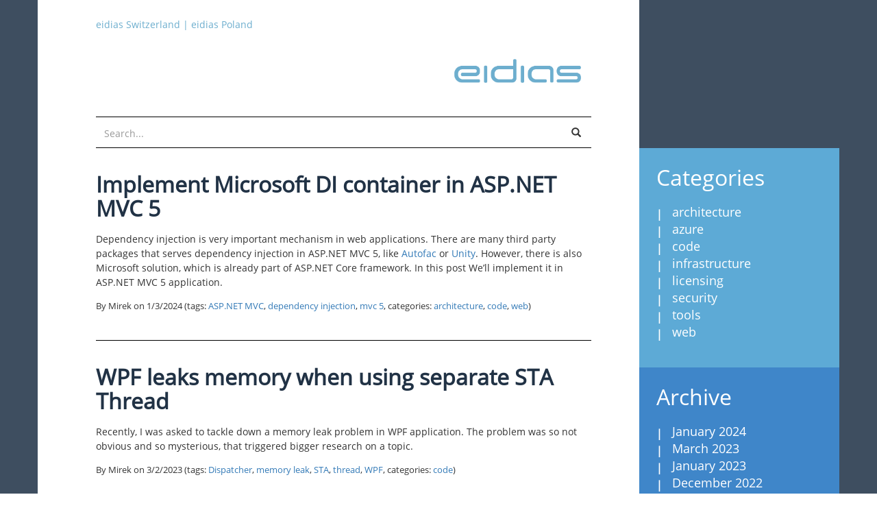

--- FILE ---
content_type: text/html; charset=utf-8
request_url: https://www.eidias.com/blog/category/code
body_size: 6327
content:

<!DOCTYPE html>
<html lang="en">
<head>
<meta http-equiv="Content-Security-Policy" content="default-src 'nonce-wLRQFMv9aZFK5ob5eEkpoQ==' 'self'; script-src 'nonce-wLRQFMv9aZFK5ob5eEkpoQ==' 'self' https://googletagmanager.com https://*.google.com https://*.googletagmanager.com https://*.google-analytics.com https://www.google.com/recaptcha/ https://www.gstatic.com/recaptcha/; connect-src 'nonce-wLRQFMv9aZFK5ob5eEkpoQ==' 'self' https://*.google.com https://*.google-analytics.com https://*.analytics.google.com https://*.g.doubleclick.net https://*.googletagmanager.com; style-src 'self' 'unsafe-inline' https://googletagmanager.com https://*.googleapis.com https://*.google.com; font-src *; img-src * data:; frame-src 'nonce-wLRQFMv9aZFK5ob5eEkpoQ==' 'self' https://*.google.com; media-src *; object-src 'none'; ; form-action 'self'; " />    <!-- Google Tag Manager -->
                                <script nonce='wLRQFMv9aZFK5ob5eEkpoQ=='>(function(w,d,s,l,i){w[l] = w[l]||[];w[l].push({'gtm.start':
                                new Date().getTime(),event:'gtm.js'});var f=d.getElementsByTagName(s)[0],
                                j=d.createElement(s),dl=l!='dataLayer'?'&l='+l:'';j.async=true;j.src=
                                'https://www.googletagmanager.com/gtm.js?id='+i+dl;var n=d.querySelector('[nonce]');
                                n&&j.setAttribute('nonce',n.nonce||n.getAttribute('nonce'));f.parentNode.insertBefore(j,f);
                                })(window,document,'script','dataLayer','GTM-WPW43WZ');</script>
                                <!-- End Google Tag Manager -->
    <meta charset="utf-8" />
    <meta name="viewport" content="width=device-width">
    <title>eidias - Technical blog for programmers and by programmers - Blog</title>
<meta name="description" content="Programmers of eidias writing blog posts about software engineering and all related areas. Mainly we write about Microsoft technologies like Azure, .Net and Sql Server">
<meta name="version" content="5.0.7-Release+9c83aa67" />
<meta property="og:type" content="website" />
<meta property="og:locale" content="de_CH" />
<meta property="og:site_name" content="eidias - Technical blog for programmers and by programmers" />
<meta property="og:url" content="https://www.eidias.com/" />
<meta property="og:title" content="eidias - Technical blog for programmers and by programmers - Blog" />
<meta property="og:description" content="Programmers of eidias writing blog posts about software engineering and all related areas. Mainly we write about Microsoft technologies like Azure, .Net and Sql Server" />
<meta property="og:image" content="https://www.eidias.com/icon-310.png?v=h8x8p9r8xlu4" />
<meta property="og:image:type" content="image/png" />
<meta property="og:image:width" content="310" />
<meta property="og:image:height" content="310" />


    <link rel="icon" sizes="any" href="/favicon.ico?v=h8x8p9r8xlu4" />
    <link rel="icon" type="image/svg+xml" href="/icon.svg?v=h8x8p9r8xlu4">
    <link rel="icon" type="image/png" sizes="192x192" href="/icon-192.png?v=h8x8p9r8xlu4">
    <link rel="apple-touch-icon" href="/icon-180.png?v=h8x8p9r8xlu4">

    <link href="/Content/fonts/font-css?v=xVg0ItJRZyqhV5yClntyi2Qt113nlpBMyENukO7YDxU1" rel="stylesheet"/>
<link href="/Content/site-css?v=Lf3ajGBlKBrTA1Z3jJaKjOUwHryN6tJc8GLjogAlgVM1" rel="stylesheet"/>

    <link rel="alternate" type="application/rss+xml" title="eidias blog - no problems, just challenges" href="/blog/feed" />
</head>

<body id="blog">
    <!-- Google Tag Manager (noscript) -->
                             <noscript><iframe src='//www.googletagmanager.com/ns.html?id=GTM-WPW43WZ' height='0' width='0' style='display:none;visibility:hidden'></iframe></noscript>
                             <!-- End Google Tag Manager(noscript) -->
    <div class="container">
        <div class="row">
            <div class="col-sm-9 article-column">
                <section id="header">
                        <div class="row">
                            <div class="col-xs-12 site-links">
<a data-link-id="bada05fb-fa97-4678-bbf6-a92b5628e279" href="https://www.eidias.ch" title="eidias Switzerland">eidias Switzerland</a>                                 |                                 <a data-link-id="51e2e160-6134-4870-94eb-ee84ddef2eb3" href="https://www.eidias.pl" title="eidias Poland">eidias Poland</a>                            </div>
                        </div>
                    <div class="row">
                        <div class="col-xs-12">
                            <a id="header-logo" class="logo navbar-brand pull-right" href="/">
                                <img class="img-responsive" src="/Content/img/eidias_logo.png?v=h8x8p9r8xlu4" alt="eidias" />
                            </a>
                        </div>
                    </div>
                    <div class="row">
                        <div class="col-xs-12">
                            <nav id="search-form">
                                <form class="search form-inline" method="POST" action="/blog/search">
                                    <div class="input-group add-on">
                                        <input name="__RequestVerificationToken" type="hidden" value="8x9o0jFCuawKGo3IRjYICu9zbZZDL9ntL29aVb0VeCJCtNqwzEdzqngeNkRnS2QKyeuZ_grEKod1LWXl1rVnQwMZtOFbpEakRJa6UidlVro1" />
                                        <input class="form-control" placeholder="Search..." name="query" id="query" type="text">
                                        <div class="input-group-btn">
                                            <button class="btn btn-default" type="submit" value="search"><i class="glyphicon glyphicon-search"></i></button>
                                        </div>
                                    </div>
                                </form>
                            </nav>
                        </div>
                    </div>
                    <div class="visible-xs row">
                        <div class="col-xs-12">
                            

    <nav id="categories-menu-mobile">
        

<style>
        .dropdown.open .mobile-menu-indicator-icon{
            background-image: url(/Content/img/mobile-menu-arrow-up.png?v=h8x8p9r8xlu4);
        }


    .dropdown:not(.open) .mobile-menu-indicator-icon {
            background-image: url(/Content/img/mobile-menu-arrow-down.png?v=h8x8p9r8xlu4);
        }

</style>
<div class="dropdown">
    <button class="btn btn-default dropdown-toggle" style="text-align: left" type="button" data-toggle="dropdown" aria-haspopup="true" aria-expanded="true">

        <span class="pull-left">code</span>
        <span class="mobile-menu-indicator-icon pull-right"></span>
    </button>
    <ul class="dropdown-menu" role="menu">
            <li>
                <a href="/">all categories</a>
            </li>
                    <li>
                <a href="/blog/category/architecture">architecture</a>
            </li>
            <li>
                <a href="/blog/category/azure">azure</a>
            </li>
            <li>
                <a href="/blog/category/code">code</a>
            </li>
            <li>
                <a href="/blog/category/infrastructure">infrastructure</a>
            </li>
            <li>
                <a href="/blog/category/licensing">licensing</a>
            </li>
            <li>
                <a href="/blog/category/security">security</a>
            </li>
            <li>
                <a href="/blog/category/tools">tools</a>
            </li>
            <li>
                <a href="/blog/category/web">web</a>
            </li>
    </ul>
</div>
    </nav>

                        </div>
                    </div>
                </section>
            </div>
        </div>
        <div class="row cols-equal">
            <div class="col-xs-12 col-sm-9 article-column">
                <section id="main" class="two-col">
                        <section class="main-content">
                            

        <article class="brief">
        <header>
            <h1>
<a href="/blog/2024/1/3/implement-microsoft-di-container-in-aspnet-mvc-5">Implement Microsoft DI container in ASP.NET MVC 5</a>            </h1>
            <p>Dependency injection is very important mechanism in web applications. There are many third party packages that serves dependency injection in ASP.NET MVC 5, like <a href="https://autofac.org/" target="_blank">Autofac</a> or <a href="http://unitycontainer.org/articles/introduction.html" target="_blank">Unity</a>. However, there is also Microsoft solution, which is already part of ASP.NET Core framework. In this post We’ll implement it in ASP.NET MVC 5 application.</p>  
            <small class="meta">
    By Mirek on <time>1/3/2024</time> (tags: <a href="/blog/tag/aspnet-mvc">ASP.NET MVC</a>, <a href="/blog/tag/dependency-injection">dependency injection</a>, <a href="/blog/tag/mvc-5">mvc 5</a>, categories: <a href="/blog/category/architecture">architecture</a>, <a href="/blog/category/code">code</a>, <a href="/blog/category/web">web</a>)
</small>
        </header>
    </article>
    <article class="brief">
        <header>
            <h1>
<a href="/blog/2023/3/2/wpf-leaks-memory-when-using-separate-sta-thread">WPF leaks memory when using separate STA Thread</a>            </h1>
            <p>Recently, I was asked to tackle down a memory leak problem in WPF application. The problem was so not obvious and so mysterious, that triggered bigger research on a topic.</p>  
            <small class="meta">
    By Mirek on <time>3/2/2023</time> (tags: <a href="/blog/tag/dispatcher">Dispatcher</a>, <a href="/blog/tag/memory-leak">memory leak</a>, <a href="/blog/tag/sta">STA</a>, <a href="/blog/tag/thread">thread</a>, <a href="/blog/tag/wpf">WPF</a>, categories: <a href="/blog/category/code">code</a>)
</small>
        </header>
    </article>
    <article class="brief">
        <header>
            <h1>
<a href="/blog/2023/1/2/integration-tests-using-sql-server-database-in-a-container">Integration tests using Sql Server database in a container</a>            </h1>
            <p>Today I’ll show you how to implement integration tests for ASP.NET Core web api using real MS Sql Server database hosted in a Docker container. Keep reading…</p>  
            <small class="meta">
    By Mirek on <time>1/2/2023</time> (tags: <a href="/blog/tag/aspnet">ASP.NET</a>, <a href="/blog/tag/docker">Docker</a>, <a href="/blog/tag/tests">Tests</a>, categories: <a href="/blog/category/architecture">architecture</a>, <a href="/blog/category/code">code</a>)
</small>
        </header>
    </article>
    <article class="brief">
        <header>
            <h1>
<a href="/blog/2022/12/22/check-installed-fonts-on-linux-based-nodejs-azure-function">Check installed fonts on linux based Node.js Azure Function</a>            </h1>
            <p>As you may have read in one of my last post, I was struggling with Vega rendering function that deployed on Azure linux was lacking some fonts. In this post I’ll show you how to check the list of installed fonts on your linux based Azure function.</p>  
            <small class="meta">
    By Mirek on <time>12/22/2022</time> (tags: <a href="/blog/tag/azure">azure</a>, <a href="/blog/tag/azure-function">Azure Function</a>, <a href="/blog/tag/fontconfig">fontconfig</a>, <a href="/blog/tag/linux">linux</a>, <a href="/blog/tag/node-js">Node js</a>, categories: <a href="/blog/category/azure">azure</a>, <a href="/blog/category/architecture">architecture</a>, <a href="/blog/category/code">code</a>)
</small>
        </header>
    </article>
    <article class="brief">
        <header>
            <h1>
<a href="/blog/2022/12/7/build-azure-functions-on-wsl-and-deploy-them-to-docker-using-vs-code-on-windows">Build Azure Functions on WSL and deploy them to Docker using VS Code on Windows</a>            </h1>
            <p>The title of this post might be a little unclear, but that’s what it is about. Keep reading to get it clarified…</p>  
            <small class="meta">
    By Mirek on <time>12/7/2022</time> (tags: <a href="/blog/tag/azure">azure</a>, <a href="/blog/tag/azure-functions">Azure Functions</a>, <a href="/blog/tag/linux">linux</a>, <a href="/blog/tag/visual-studio-code">Visual Studio Code</a>, <a href="/blog/tag/wsl">WSL</a>, categories: <a href="/blog/category/architecture">architecture</a>, <a href="/blog/category/tools">tools</a>, <a href="/blog/category/code">code</a>)
</small>
        </header>
    </article>
    <article class="brief">
        <header>
            <h1>
<a href="/blog/2022/9/14/openxml-insert-svg-image-into-word-document">OpenXML insert SVG image into Word document</a>            </h1>
            <p>Today I’ll show you a quick solution on how to insert an SVG vector graphic into Microsoft Office Word document programatically. Keep reading.</p>  
            <small class="meta">
    By Mirek on <time>9/14/2022</time> (tags: <a href="/blog/tag/openxml">OpenXML</a>, <a href="/blog/tag/svg">SVG</a>, <a href="/blog/tag/word">Word</a>, categories: <a href="/blog/category/tools">tools</a>, <a href="/blog/category/code">code</a>)
</small>
        </header>
    </article>
    <article class="brief">
        <header>
            <h1>
<a href="/blog/2022/8/22/how-to-bypass-proxy-with-ihttpclientfactory">How to bypass proxy with IHttpClientFactory</a>            </h1>
            <p>In this post I’ll show you how easy it is to configure IHttpClientFactory. Keep reading.</p>  
            <small class="meta">
    By Mirek on <time>8/22/2022</time> (tags: <a href="/blog/tag/httpclient">HttpClient</a>, <a href="/blog/tag/httpclientfactory">HttpClientFactory</a>, <a href="/blog/tag/proxy">proxy</a>, categories: <a href="/blog/category/architecture">architecture</a>, <a href="/blog/category/code">code</a>, <a href="/blog/category/web">web</a>)
</small>
        </header>
    </article>
    <article class="brief">
        <header>
            <h1>
<a href="/blog/2022/8/15/httpclient-in-net-is-there-a-best-way">HttpClient in .NET– is there a best way ?</a>            </h1>
            <p>HttpClient is probably one of the most important and most commonly used class in .NET ecosystem. However, it looks like not every developer (including myself) knows how to properly use it.</p>  
            <small class="meta">
    By Mirek on <time>8/15/2022</time> (tags: <a href="/blog/tag/aspnet">ASP.NET</a>, <a href="/blog/tag/httpclient">HttpClient</a>, <a href="/blog/tag/httpclientfactory">HttpClientFactory</a>, <a href="/blog/tag/net-60">.NET 6.0</a>, categories: <a href="/blog/category/architecture">architecture</a>, <a href="/blog/category/code">code</a>, <a href="/blog/category/web">web</a>)
</small>
        </header>
    </article>
    <article class="brief">
        <header>
            <h1>
<a href="/blog/2022/8/11/how-to-pass-jwt-token-as-url-query-parameter-in-aspnet-core-6">How to pass JWT token as url query parameter in ASP.NET Core 6</a>            </h1>
            <p>Today I’ll show you how to pass a JWT Bearer authentication token to your ASP.NET Core 6.0 web application by appending it to the url query string. And all this is possible using just few lines of code</p>  
            <small class="meta">
    By Mirek on <time>8/11/2022</time> (tags: <a href="/blog/tag/aspnet">ASP.NET</a>, <a href="/blog/tag/authentication">authentication</a>, <a href="/blog/tag/authorization">Authorization</a>, <a href="/blog/tag/jwt">JWT</a>, categories: <a href="/blog/category/code">code</a>, <a href="/blog/category/security">security</a>, <a href="/blog/category/web">web</a>)
</small>
        </header>
    </article>
    <article class="brief">
        <header>
            <h1>
<a href="/blog/2022/7/25/binning-data-stream-in-vega">Binning data stream in Vega</a>            </h1>
            <p>In this post I’ll briefly show you how to perform basic data transformation on data stream in Vega chert spec. Keep reading.</p>  
            <small class="meta">
    By Mirek on <time>7/25/2022</time> (tags: <a href="/blog/tag/charts">charts</a>, <a href="/blog/tag/json">JSON</a>, <a href="/blog/tag/vega">Vega</a>, categories: <a href="/blog/category/tools">tools</a>, <a href="/blog/category/code">code</a>)
</small>
        </header>
    </article>

        <nav class="paging">
            <span>&lt;</span>                        
                        <span>1</span>                 
                <a href="?p=1" >2</a>
                <a href="?p=2" >3</a>
                <a href="?p=3" >4</a>
                <a href="?p=4" >5</a>
                <a href="?p=5" >6</a>
                <a href="?p=6" >7</a>
                <a href="?p=7" >8</a>
                <a href="?p=8" >9</a>
                <a href="?p=9" >10</a>
                <a href="?p=10" >11</a>
                <a href="?p=11" >12</a>
                <a href="?p=12" >13</a>
                    <a class="next" href="?p=1">&gt;</a>
    </nav>
    

                        </section>

                    


                </section>
            </div>
            <div class="hidden-xs col-sm-3">
                <div class="row">
                    <aside>
<section class="link-box categories">
    <h3 class="title">
        <span class="stamp">
Categories        </span>
    </h3>
    <ul>
            <li><a href="/blog/category/architecture">architecture</a></li>
            <li><a href="/blog/category/azure">azure</a></li>
            <li><a href="/blog/category/code">code</a></li>
            <li><a href="/blog/category/infrastructure">infrastructure</a></li>
            <li><a href="/blog/category/licensing">licensing</a></li>
            <li><a href="/blog/category/security">security</a></li>
            <li><a href="/blog/category/tools">tools</a></li>
            <li><a href="/blog/category/web">web</a></li>
    </ul>
</section>
<section class="link-box archive">
    <h3 class="title">
        <span class="stamp">
Archive        </span>
    </h3>
    <ul>
            <li><a href="/blog/2024/1">January 2024</a></li>
            <li><a href="/blog/2023/3">March 2023</a></li>
            <li><a href="/blog/2023/1">January 2023</a></li>
            <li><a href="/blog/2022/12">December 2022</a></li>
            <li><a href="/blog/2022/11">November 2022</a></li>
            <li><a href="/blog/2022/9">September 2022</a></li>
            <li><a href="/blog/2022/8">August 2022</a></li>
            <li><a href="/blog/2022/7">July 2022</a></li>
            <li><a href="/blog/2022/6">June 2022</a></li>
            <li><a href="/blog/2022/5">May 2022</a></li>
            <li><a href="/blog/2022/3">March 2022</a></li>
            <li><a href="/blog/2021/11">November 2021</a></li>
    </ul>
        <a class="more" data-less="/blog/archive?less=True" href="/blog/archive">more</a>
</section>
<section class="link-box tags">
    <h3 class="title">
        <span class="stamp">
Tags        </span>
    </h3>
    <ul>
            <li><a class="slot-1" href="/blog/tag/net">.net</a></li>
            <li><a class="slot-2" href="/blog/tag/aspnet">ASP.NET</a></li>
            <li><a class="slot-1" href="/blog/tag/aspnet-core">asp.net Core</a></li>
            <li><a class="slot-1" href="/blog/tag/aspnet-mvc">ASP.NET MVC</a></li>
            <li><a class="slot-1" href="/blog/tag/authentication">authentication</a></li>
            <li><a class="slot-2" href="/blog/tag/azure">azure</a></li>
            <li><a class="slot-1" href="/blog/tag/build">build</a></li>
            <li><a class="slot-1" href="/blog/tag/c">c#</a></li>
            <li><a class="slot-1" href="/blog/tag/code-first">Code First</a></li>
            <li><a class="slot-1" href="/blog/tag/core">core</a></li>
            <li><a class="slot-1" href="/blog/tag/css">css</a></li>
            <li><a class="slot-1" href="/blog/tag/ef-core">ef core</a></li>
            <li><a class="slot-3" href="/blog/tag/entity-framework">Entity Framework</a></li>
            <li><a class="slot-1" href="/blog/tag/enums">enums</a></li>
            <li><a class="slot-1" href="/blog/tag/fuzzy-search">fuzzy search</a></li>
            <li><a class="slot-1" href="/blog/tag/ioc">IoC</a></li>
            <li><a class="slot-1" href="/blog/tag/javascript">javascript</a></li>
            <li><a class="slot-1" href="/blog/tag/mvc">mvc</a></li>
            <li><a class="slot-2" href="/blog/tag/mvvm">mvvm</a></li>
            <li><a class="slot-1" href="/blog/tag/odata">OData</a></li>
            <li><a class="slot-1" href="/blog/tag/powershell">Powershell</a></li>
            <li><a class="slot-1" href="/blog/tag/sql-server">SQL Server</a></li>
            <li><a class="slot-4" href="/blog/tag/tfs">tfs</a></li>
            <li><a class="slot-1" href="/blog/tag/wcf">WCF</a></li>
            <li><a class="slot-5" href="/blog/tag/wpf">WPF</a></li>
    </ul>
        <a class="more" data-less="/blog/tags?less=True" href="/blog/tags">more</a>
</section>                    </aside>
                </div>
            </div>
        </div>
    </div>
    <script nonce='wLRQFMv9aZFK5ob5eEkpoQ==' src="https://ajax.googleapis.com/ajax/libs/jquery/3.7.1/jquery.min.js"></script>
    <script src="/Scripts/site-js?v=tev5Cyt0WCG3K7uedS_DDyhLbiAId8CbwOumgmr5y2I1"></script>


    
    <script nonce='wLRQFMv9aZFK5ob5eEkpoQ=='>$('#main .main-content').jitscroll({ loaderImage: '/Content/img/ajax-loader.gif?v=h8x8p9r8xlu4' });</script>

    
</body>
</html>

